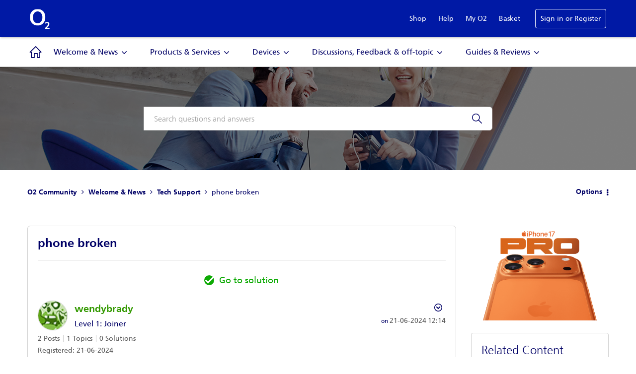

--- FILE ---
content_type: text/html; charset=UTF-8
request_url: https://community.o2.co.uk/t5/Tech-Support/phone-broken/td-p/1726047
body_size: 1873
content:
<!DOCTYPE html>
<html lang="en">
<head>
    <meta charset="utf-8">
    <meta name="viewport" content="width=device-width, initial-scale=1">
    <title></title>
    <style>
        body {
            font-family: "Arial";
        }
    </style>
    <script type="text/javascript">
    window.awsWafCookieDomainList = [];
    window.gokuProps = {
"key":"AQIDAHjcYu/GjX+QlghicBgQ/7bFaQZ+m5FKCMDnO+vTbNg96AE2d60Q/ObrltvLwmETCDa3AAAAfjB8BgkqhkiG9w0BBwagbzBtAgEAMGgGCSqGSIb3DQEHATAeBglghkgBZQMEAS4wEQQM/uJBw6u1fb9vj1MZAgEQgDsRQ2/sks/D/RVlSVbME4Dj3wRkJD2FZ07abhptl33LwU7tGyATwZ4iwbGQYUhO6BHjaEkO4LpswPF/iQ==",
          "iv":"D549dQE5SgAABBSX",
          "context":"wxGOlwpiIjrFnZK821y8QXhkQahG0+61gpfbTK8hvsSizjjcYqfS/jKC4vX91BlBMjSem4USJXFqOlPBd2/RxdOZM/De+s2KiS3WsmLeY9rMNXO2pEp2+MFI9OzEUfY6fsFhbU6TrevVkiDuIjD/D3PuA7NPcpLBAkBoaVkHsrVWT/[base64]"
};
    </script>
    <script src="https://bc0439715fa6.967eb88d.us-east-2.token.awswaf.com/bc0439715fa6/033bd40f06d7/6513ae194112/challenge.js"></script>
</head>
<body>
    <div id="challenge-container"></div>
    <script type="text/javascript">
        AwsWafIntegration.saveReferrer();
        AwsWafIntegration.checkForceRefresh().then((forceRefresh) => {
            if (forceRefresh) {
                AwsWafIntegration.forceRefreshToken().then(() => {
                    window.location.reload(true);
                });
            } else {
                AwsWafIntegration.getToken().then(() => {
                    window.location.reload(true);
                });
            }
        });
    </script>
    <noscript>
        <h1>JavaScript is disabled</h1>
        In order to continue, we need to verify that you're not a robot.
        This requires JavaScript. Enable JavaScript and then reload the page.
    </noscript>
</body>
</html>